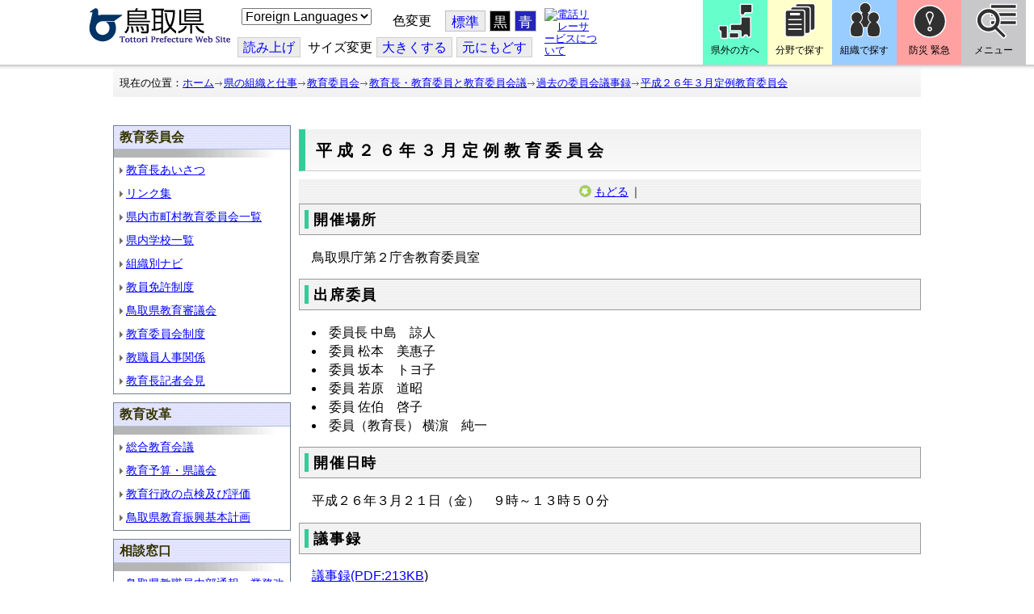

--- FILE ---
content_type: text/html; charset=utf-8
request_url: https://www.pref.tottori.lg.jp/222746.htm
body_size: 56171
content:
<!DOCTYPE html PUBLIC "-//W3C//DTD XHTML 1.1//EN" "http://www.w3.org/TR/xhtml11/DTD/xhtml11.dtd">
<html xmlns="http://www.w3.org/1999/xhtml" xml:lang="ja" lang="ja" >
<head >
  <meta http-equiv="Content-Type" content="text/html; charset=utf-8" />
  <title>平成２６年３月定例教育委員会/とりネット/鳥取県公式サイト</title>
  
  <!--framestyle_dhv-->
  <meta name="generator" content="i-SITE PORTAL Content Management System ID=3030945e57177a9e066bf2af5fdc5d62" />
  <meta name="author" content="鳥取県広報課" />
  <meta name="copyright" content="(C) Tottori Pref." />
  <meta name="description" content="鳥取県公式ウェブサイト とりネット" />
  <meta name="keywords" content="鳥取県,とりネット" />
  <meta name="rawpagename" content="平成２６年３月定例教育委員会" />
  <meta http-equiv="Content-Script-Type" content="text/javascript" />
  <meta http-equiv="Content-Style-Type" content="text/css" />

  <!--HeaderInfo-->
  <meta http-equiv="imagetoolbar" content="no" /><link rel="shortcut icon" type="image/ico" href="/topimage/favicon.ico" />
<link rel="apple-touch-icon" href="/topimage/toripy_n.gif" />
<meta http-equiv="X-UA-Compatible" content="IE=edge"/>
  <!--HeaderInfoA-->
  <meta name="dept" content="21_教育委員会" />
<script src="/scripts/jquery-1.11.1.min.js" type="text/javascript"></script>
<script src="/admin/common.js" type="text/javascript"></script>

  
  <link rel="canonical" href="https://www.pref.tottori.lg.jp/222746.htm" />
  <!--BaseCSS-->
  <meta name="viewport" content="width=920" />
<script type="text/javascript">
//<![CDATA[
var bSmapho;
if(((typeof getCookie == 'function' && getCookie('BrowserViewPort') == '1') || (window.orientation == null &&  screen.width > 420) || $(window).width() > $(window).height()) && !(window.orientation == null && $(window).width() < 400 && window.parent != null && window.parent.$('#smaphoframe').length > 0)){
bSmapho = false;
} else {
$('meta[name="viewport"]').attr('content', 'width=320');
bSmapho = true;}
//]]>
</script>
<link href="/css/portal.css" type="text/css" rel="stylesheet" media="all"  />
<link href="/css/portal_m@d.css" type="text/css" rel="stylesheet" media="all" />

  <!--ModuleCSS-->
  <link href="/css/Browser/ItemLink/module@d.css" type="text/css" rel="stylesheet" media="all" />
<link href="/css/Browser/ItemNon/649972_8@d.css" type="text/css" rel="stylesheet" media="all" />
<link href="/css/Browser/ItemNon/module@d.css" type="text/css" rel="stylesheet" media="all" />
<link href="/css/Browser/ItemNon/654688_8@d.css" type="text/css" rel="stylesheet" media="all" />
<link href="/css/Browser_C/ModuleSet_ModuleSet_div/module@d.css" type="text/css" rel="stylesheet" media="all" />
<link href="/css/Browser/Item/module@d.css" type="text/css" rel="stylesheet" media="all" />
<link href="/css/Browser/Item/649974_8@d.css" type="text/css" rel="stylesheet" media="all" />
<link href="/css/Browser_C/ModuleSet_BlockMenu/module@d.css" type="text/css" rel="stylesheet" media="all" />
<link href="/css/Browser_C/ModuleSet_BlockMenu/654616_8@d.css" type="text/css" rel="stylesheet" media="all" />
<link href="/css/Browser_C/LinkList_Basic/module@d.css" type="text/css" rel="stylesheet" media="all" />
<link href="/css/Browser/ItemNon/649983_8@d.css" type="text/css" rel="stylesheet" media="all" />
<link href="/css/Browser/Item/654666_8@d.css" type="text/css" rel="stylesheet" media="all" />
<link href="/css/Browser_C/Item_sub/module@d.css" type="text/css" rel="stylesheet" media="all" />
<link href="/css/Browser_C/Item_footer_default1/module@d.css" type="text/css" rel="stylesheet" media="all" />
<link href="/css/Browser_C/LTitle_torinet_h1title_gr/module@d.css" type="text/css" rel="stylesheet" media="all" />
<link href="/css/Browser_C/LMenuV_torinet_syozoku/module@d.css" type="text/css" rel="stylesheet" media="all" />
<link href="/css/Browser_C/LMenuV_torinet_syozoku/130543_8@d.css" type="text/css" rel="stylesheet" media="all" />
<link href="/css/Browser_C/LMenu_torinet_default3c/module@d.css" type="text/css" rel="stylesheet" media="all" />
<link href="/css/Browser_C/ItemList_torinet_h2green/module@d.css" type="text/css" rel="stylesheet" media="all" />
<link href="/css/Browser/ItemNon/464853_8@d.css" type="text/css" rel="stylesheet" media="all" />
<link href="/css/Browser/ModuleSet/module@d.css" type="text/css" rel="stylesheet" media="all" />
<link href="/css/Browser/ModuleSet/20376_8@d.css" type="text/css" rel="stylesheet" media="all" />
<link href="/css/Browser/ItemNon/658644_8@d.css" type="text/css" rel="stylesheet" media="all" />
<link href="/css/Browser_C/BreadCrumbs_pref01/module@d.css" type="text/css" rel="stylesheet" media="all" />
<link href="/css/Admin/A_PageCSS/665238_8@d.css" type="text/css" rel="stylesheet" media="all" />

<script type="text/javascript">
//<![CDATA[
if (typeof i_site === "undefined") { var i_site = {}; }
  i_site.loaded = false;
  i_site.b_isite_reload = false;
  $(function () {

    i_site.loaded = true;
    document.body.style.cursor = 'default';
  });


//]]>
</script>

  <!--HeaderInfo2-->
  <!--CSSやヘッダ情報をタグつきで入れます。外部CSSの下に入ります-->
  <!--HeaderInfoA2-->
  <script type="text/javascript" charset="utf-8" src="/js/page_control.js"></script>
<link rel="stylesheet" href="/js/normal.css" type="text/css" media="screen" title="normal" />
<link rel="alternate stylesheet" href="/js/black.css" type="text/css" media="screen" title="black" />
<link rel="alternate stylesheet" href="/js/blue.css" type="text/css" media="screen" title="blue" />
  <!--BorderCSS-->
  <style type="text/css">
#IEErrorMessage{display:none;}

</style>

  <!--CommonJavaScript-->
  
  <!--HeaderJavaScrip-->
  <script type="text/javascript">
<!-- 
// -->
</script>
<script type="text/javascript" src="/js/search.js"></script>
<script type="text/javascript" src="/js/translate.js"></script>

<script type="text/javascript">
// <![CDATA[
function googleSearchInline()
{
var qs = $("#SearchDataText").val();
qs = encodeURI(qs);
location.href = "/241581.htm?qs="+qs;
}
//]]>
</script><script src="//cdn1.readspeaker.com/script/7312/webReader/webReader.js?pids=wr&amp;forceAdapter=ioshtml5&amp;disable=translation,lookup" type="text/javascript"></script>
</head>
<body >
  <form method="post" action="/222746.htm" id="Form1" enctype="multipart/form-data" onsubmit="while(!i_site.loaded){ if(!confirm(&#39;送信準備が完了していません。再送信しますか？&#39;))return false;}return true;">
<div class="aspNetHidden">
<input type="hidden" name="__VIEWSTATE" id="__VIEWSTATE" value="hFzUUNuuTf0iGUnan7A7SJB97HZ4IeD6PDtSs0eyyVVVhJ8uvPzv5YeykE+ERLs5XaIhFQxmkLAl9LGGC91VbDaW2Gq8oqOUdfMbn4RDr5ozoH+HrYhT+huM5km3oAhi/0f0mnJuat2PrnZLddh9hdczNs/RBklwLFT8teUgNQg5RfucLvVK3sUILg30mkAVgwuNY+FSlS0TzKZGSrf8awmkBovyfqnGJz0AnjazJs3LABD2dIgAwzhXrVG6I6BU28beBmUhQJpgjotaGpip180oOTw=" />
</div>

    <noscript id="NoScriptMessage">
      <div class="Error">
        <img src="/css/cm/js_alert.gif" alt="当サイトではJavaScriptを使用しているコンテンツがありますので、ブラウザ設定でJavaScriptを有効にしてご利用ください。 Please Enable JavaScript in your Web Browser to Continue." /></div>
    </noscript>
    <div id="NoCookie" style="display:none" class='Error'></div>
    <script type="text/javascript">
    //<![CDATA[
    $(function () {
        if (!doCookieCheck()) {
          document.getElementById('NoCookie').innerHTML = '当サイトではクッキーを使用しているコンテンツがありますので、ブラウザ設定でクッキーを有効にしてご利用ください。 Please Enable Cookies in your Web Browser to Continue.';
          document.getElementById('NoCookie').style.display = '';
        }
    });

    //]]>
    </script>
    
    
    <!--System Menu start-->
    
    <!--System Menu end-->
    <div id="pagetop" class="BodyDef" style="margin-left:0;margin-right:auto;">
      <input name="roleMenuID" type="hidden" id="roleMenuID" value="222746" />
      <input name="parentMenuID" type="hidden" id="parentMenuID" value="64030" />
      <div id="BaseTable">
        
        <!--HeaderPane start-->
        <div id="HeaderPane">
        <div class="print_none">
<!--ItemLink start-->

<a id="moduleid652499"></a>





<a id="itemid1358763"></a>


<div id="Header">
<div class="skiplink">
<a href="#lastmenu">本文にジャンプします。</a>
</div>
	<div class="contents_b">
		<a class="logo" href="/"><img src="/topimage/tob-b2.gif" alt="鳥取県・とりネット" width="175" height="43" /></a>
	<div class="sub_block smartoff">

    <label for="Select_lang" style="position: absolute; width: 1px; height: 1px; margin: -1px; padding: 0; overflow: hidden; clip: rect(0, 0, 0, 0); border: 0;">このページを翻訳する</label>
    <select id="Select_lang" onchange="location.href = 'https://tottori-pref.j-server.com/LUCTOTTORP/ns/tl_ex.cgi?SURL=https://tottori-pref.j-server.com/LUCTOTTORP/ns/warning_mess4.cgi%3furl=' + location.href + '%26target=_top&amp;SLANG=ja&amp;TLANG=' +  this.value + '&amp;XMODE=0'">
      <option value="ja">Foreign Languages</option>
      <option value="en">English</option>
      <option value="zh">簡体中文</option>
      <option value="zhb">繁体中文</option>
      <option value="ko">한국어</option>
      <option value="ru">русский</option>
      <option value="vi">Tiếng Việt</option>
    </select>
			<dl id="background_control">
			<dt>色変更</dt><dd id="normalb"><a onclick="setActiveStyleSheet('normal'); return false;" href="javascript:void(0);" title="標準の背景色にする">標準</a></dd>
			<dd id="blackb"><a onclick="setActiveStyleSheet('black'); return false;" href="javascript:void(0);" title="背景色を黒にする">黒</a></dd>
			<dd id="blueb"><a onclick="setActiveStyleSheet('blue'); return false;" href="javascript:void(0);" title="背景色を青にする">青</a></dd>
			</dl>
<br />
		<div id="tool_block">
			<a rel="nofollow" accesskey="L" href="//app-eas.readspeaker.com/cgi-bin/rsent?customerid=7312&amp;lang=ja_jp&amp;readid=ContentPane&amp;url=" onclick="readpage(this.href, 'xp1'); return false;" title="音声読上">読み上げ</a>
			<span><span class="smartoff">サイズ変更</span></span><a href="javascript:void(0);" onclick="FontResize(1); return false;" title="文字サイズを大きくする">大<span class="smartoff">きくする</span></a><a href="javascript:void(0);" onclick="FontResize(0); return false;" title="文字サイズを元にもどす">元<span class="smartoff">にもどす</span></a>
		</div>
		<a href="/322081.htm" class="sign_language nocontent"><img title="電話リレーサービスについて" alt="電話リレーサービスについて" src="/secure/1352427/hand_icon.png" /></a>
	</div>
	</div>
</div>
<div class="EndClear"></div>


	<!-- ヘッダーモジュール終了 -->
<script type="text/javascript">
// <![CDATA[
function googleSearchInline()
{
var qs = $("#SearchDataText").val();
qs = encodeURI(qs);
location.href = "/241581.htm?qs="+qs;
}
//]]>
</script>


<script type="text/javascript">
//<![CDATA[


$(window).load(function () {


	var HeO =  $('#Header').offset().top;
	var HeH =  $('#Header').height();

//	alert('上領域高さ：' + HePa);

	var cloneElem = $('#glnv').clone();
	var cloneElem2 = $('.BreadCrumbs_Standard').clone();
	$('#HeaderPane').prepend('<div id="over_view"></div>');

	$(window).scroll(function() {
    
		if ($(this).scrollTop() > HeO + HeH ) {

			$('#over_view').append(cloneElem).fadeIn('slow');
			$('#over_view').append(cloneElem2).fadeIn('slow');

		} else {

			$('#over_view').empty().fadeOut('fast');

		}

	});

});

//]]>
</script>

<!-- Torinet Search end-->
<!--ItemLink end-->
</div>
<!--ItemNon start-->

<a id="moduleid654688"></a>





<a id="itemid1364478"></a>

<div style="height: 85px;" class="head_space"></div>
<!--ItemNon end-->

<!--Item start-->

<a id="moduleid654615"></a>





<a id="itemid1352429_654615"></a>



<ul class="new_menu">
    <li><a class="btn1" href="/251823.htm">県外の方へ</a></li>
    <li><a class="btn2" href="/1313.htm">分野で探す</a></li>
    <li><a class="btn3" href="/soshiki/">組織で探す</a></li>
</ul>


<!--Item end-->

<!--BrowserModuleSet_Div start-->
<a id="moduleid654616"></a>






<div class="MSet_BlockMenu MSet_BM_654616">
<ul class="togge_select">
  <li><a href="#pagetop" id="toggle1_btn" class="btn1">防災 緊急</a></li>
  <li><a href="#pagetop"  id="toggle2_btn" class="btn2">メニュー</a></li>
</ul>
  <!--ContentPane start-->
  <div id="H21_654616_ContentPane" class="ContentPane">
<!--LinkList_Standard start-->

<a id="moduleid654617"></a>






<div class="LinkList_Standard Llist_654617">
	<div class="outside_h"></div>
	<div class="outside_b">
		<h2 id="H21_654616_C1_654617_H_MTitleCtl" class="Fix_header2">
			<a id="H21_654616_C1_654617_H_ModuleCaptionLink" class="MTitleLink">緊急情報</a>
			
		</h2>
	</div>
	<div class="outside_f"></div>
	<div class="inside_b">
		<div class="op_control">
			
			
		</div>
		
		<div class="page_control">
			
			
		</div>
	</div>
	<div class="inside_f"></div>
</div>
<div class="EndClear"></div>
<!--LinkList_Standard start-->

<a id="moduleid654618"></a>






<div class="LinkList_Standard Llist_654618">
	<div class="outside_h"></div>
	<div class="outside_b">
		<h2 id="H21_654616_C3_654618_H_MTitleCtl" class="Fix_header2">
			<a id="H21_654616_C3_654618_H_ModuleCaptionLink" class="MTitleLink">注目情報</a>
			
		</h2>
	</div>
	<div class="outside_f"></div>
	<div class="inside_b">
		<div class="op_control">
			
			
		</div>
		
				<ul class="list_type">
			
				<li>
					<a id="itemid1407852_654618"></a>
					
					<a id="H21_654616_C3_654618_H_BlogList_ctl01_TitleLink" class="titleLink" href="/yuki/">雪に関する注意情報</a>
					
				</li>
			
				<li>
					<a id="itemid1212751_654618"></a>
					
					<a id="H21_654616_C3_654618_H_BlogList_ctl02_TitleLink" class="titleLink" href="/rain/">風水害に関する注意情報</a>
					
				</li>
			
				<li>
					<a id="itemid1385975_654618"></a>
					
					<a id="H21_654616_C3_654618_H_BlogList_ctl03_TitleLink" class="titleLink" href="/item/1072721.htm">強風時の屋外での火の使用は絶対に止めましょう</a>
					
				</li>
			
				<li>
					<a id="itemid1359023_654618"></a>
					
					<a id="H21_654616_C3_654618_H_BlogList_ctl04_TitleLink" class="titleLink" href="/311189.htm">風水害にかかる気象情報・避難情報</a>
					
				</li>
			
				<li>
					<a id="itemid1368768_654618"></a>
					
					<a id="H21_654616_C3_654618_H_BlogList_ctl05_TitleLink" class="titleLink" href="/item/1368766.htm#itemid1368766">令和６年９月２０日からの大雨　石川県復興支援特設ページ</a>
					
				</li>
			
				<li>
					<a id="itemid1345422_654618"></a>
					
					<a id="H21_654616_C3_654618_H_BlogList_ctl06_TitleLink" class="titleLink" href="/315512.htm">令和６年能登半島地震被災地支援特設ページ</a>
					
				</li>
			
				<li>
					<a id="itemid1261494_654618"></a>
					
					<a id="H21_654616_C3_654618_H_BlogList_ctl07_TitleLink" class="titleLink" href="/214316.htm">北朝鮮によるミサイル発射に関する情報</a>
					
				</li>
			
				<li>
					<a id="itemid1300240_654618"></a>
					
					<a id="H21_654616_C3_654618_H_BlogList_ctl08_TitleLink" class="titleLink" href="/avian_influenza/">高病原性鳥インフルエンザへの対応</a>
					
				</li>
			
				<li>
					<a id="itemid1339040_654618"></a>
					
					<a id="H21_654616_C3_654618_H_BlogList_ctl09_TitleLink" class="titleLink" href="/314487.htm">漂着したアザラシやオットセイなど海獣類にご注意ください。</a>
					
				</li>
			
				<li>
					<a id="itemid1331730_654618"></a>
					
					<a id="H21_654616_C3_654618_H_BlogList_ctl10_TitleLink" class="titleLink" href="/item/1331723.htm#itemid1331723">災害に便乗した悪質商法に十分注意を！</a>
					
				</li>
			
				<li>
					<a id="itemid1314057_654618"></a>
					
					<a id="H21_654616_C3_654618_H_BlogList_ctl11_TitleLink" class="titleLink" href="/279746.htm">豚熱に関する情報</a>
					
				</li>
			
				<li>
					<a id="itemid1226730_654618"></a>
					
					<a id="H21_654616_C3_654618_H_BlogList_ctl12_TitleLink" class="titleLink" href="/corona-virus/">新型コロナウイルス感染症特設サイト</a>
					
				</li>
			
				<li>
					<a id="itemid1299388_654618"></a>
					
					<a id="H21_654616_C3_654618_H_BlogList_ctl13_TitleLink" class="titleLink" href="/307344.htm">在宅療養されている方等の避難（ご連絡ください）</a>
					
				</li>
			
				<li>
					<a id="itemid1276173_654618"></a>
					
					<a id="H21_654616_C3_654618_H_BlogList_ctl14_TitleLink" class="titleLink" href="/303032.htm">ウクライナ情勢に関する情報</a>
					
				</li>
			
				<li>
					<a id="itemid1264191_654618"></a>
					
					<a id="H21_654616_C3_654618_H_BlogList_ctl15_TitleLink" class="titleLink" href="/1021/">鳥取県中部地震５年特設サイト</a>
					
				</li>
			
				</ul>
			
		<div class="page_control">
			
			
		</div>
	</div>
	<div class="inside_f"></div>
</div>
<div class="EndClear"></div>
<!--ItemNon start-->

<a id="moduleid654619"></a>





<a id="itemid1352432_654619"></a>

<div>
<h2>防災・危機管理情報</h2>
<div class="inside_b">
<ul>
    <li>
    <div><a class="titleLink" href="/kikikanrihp/">鳥取県の危機管理</a>(危機管理ホームページ)</div>
    <div>危機管理対策／ 日頃の備え／ 災害情報／ 役立つ情報..</div>
    </li>
    <li>
    <div></div>
    </li>
    <li>
    <div><a class="titleLink" href="http://tottori.bosai.info/">鳥取県防災情報</a></div>
    <div>雨量情報／ 土砂災害警戒情報／ 河川情報／ 気象情報..</div>
    </li>
    <li>
    <div></div>
    </li>
    <li>
    <div><a class="titleLink" href="/dial/">災害情報ダイヤル(災害情報等の問合せ)</a></div>
    <div><span>電話：0857-26-8100</span></div>
    </li>
    <li>
    <div></div>
    </li>
</ul>
</div>
</div>
<!--ItemNon end-->

<!--ItemNon start-->

<a id="moduleid654620"></a>





<a id="itemid1352433_654620"></a>

<div>
<h2>救急情報</h2>
<div class="inside_b">
<ul class="items">
<li class="RssRecord">
<h3><a href="/279398.htm">とっとり<strong>おとな</strong>救急ダイヤル(#7119)</a></h3>
<div class="Summary"></div></li>
<li class="RssRecord">
<h3><a href="/97931.htm">とっとり<strong>子ども</strong>救急ダイヤル(#8000)</a></h3>
<div class="Summary"></div></li>
<li class="RssRecord">
<h3><a href="https://www.fdma.go.jp/mission/enrichment/appropriate/appropriate003.html">全国版救急受診アプリ「Q助」(外部リンク)</a></h3>
<div class="Summary"></div></li>
<li class="RssRecord">
<h3><a href="https://medinfo.pref.tottori.lg.jp/">とっとり医療情報ネット</a></h3>
<div class="Summary"></div></li>
<li class="RssRecord">
<h3><a href="http://www2.wagmap.jp/pref-tottori/top/select.asp?dtp=4">とっとりWebマップ「医療機関情報」</a></h3>
<div class="Summary"></div></li>
<li class="RssRecord">
<h3><a href="https://www.qqzaidanmap.jp/map/my_map?latitude=35.503889&amp;longitude=134.237722&amp;zoom=16">全国AEDマップ[ウェブ版]&emsp;(日本救急医療財団へのリンク)</a></h3>
<h3><a href="http://qqzaidan.jp/qqmap_app_201912/">全国AEDマップ[iPhone版、Android版]&emsp;(日本救急医療財団へのリンク)</a></h3>
<div class="Summary"></div></li>
<li class="RssRecord">
<h3><a href="/47680.htm">AEDの設置場所</a></h3>
<div class="Summary"></div></li>
</ul>
</div></div>
<!--ItemNon end-->
</div>
  <!--ContentPane end-->
  <!--RightPane start-->
  <div id="H21_654616_RightPane" class="RightPane">
<!--ItemNon start-->

<a id="moduleid654621"></a>





<a id="itemid1352435_654621"></a>

<div class="search_box">
<h2 class="site_search_title">サイト内検索</h2>
<div class="inside_b">
<label for="SearchDataText2" style="position: absolute; width: 1px; height: 1px; margin: -1px; padding: 0; overflow: hidden; clip: rect(0, 0, 0, 0); border: 0;">検索キーワード</label>
<input id="SearchDataText2"  class="TextBox" title="検索キーワードを入力してください" onkeypress="javascript:if(event.keyCode==13){googleSearchInline2(); return false;}" maxlength="255" size="25" name="qs" /><input title="サイト内検索を実行します" class="SubmitBtn" type="submit" value="検索" onclick="javascript:googleSearchInline2();return false " />
<input value="008967404373370353740:qikwxzeyzqs" type="hidden" name="cx" />
<input value="utf-8" type="hidden" name="ie" />
<input value="utf-8" type="hidden" name="oe" />
<div><a class="search_guide" href="https://www.pref.tottori.lg.jp/277998.htm">検索の方法・テクニック</a></div>
</div>
</div>

<script type="text/javascript">
// <![CDATA[
function googleSearchInline2()
{
var qs = $("#SearchDataText2").val();
qs = encodeURI(qs);
location.href = "/314915.htm?qs="+qs;
}
//]]>
</script>
<!--ItemNon end-->

<!--ItemNon start-->

<a id="moduleid654622"></a>





<a id="itemid1352437_654622"></a>

<!-- メインナビ開始 -->
<div class="main_glnv">
<h2 style="padding-left: 10px;">メニューから探す</h2>
	<div id="main_navi">
		<ul>
			<li>
				<a href="/1411.htm" class="main_navi_text_1">県の紹介</a>
			</li>
			<li>
				<a href="/251823.htm" class="main_navi_text_2">県外の方へ</a>
			</li>
			<li>
				<a href="/1313.htm" class="main_navi_text_3">分野で探す</a>
			</li>
			<li>
				<a href="/soshiki/" class="main_navi_text_4">組織で探す</a>
			</li>
			<li>
				<a href="/1305.htm" class="main_navi_text_5">ネットで手続</a>
			</li>

		</ul>
	</div>
</div>
<!-- メインナビ終了 -->

<!--ItemNon end-->
</div>
  <!--RightPane end-->
</div>
<div style="clear:both;"></div>

<script type="text/javascript">
//<![CDATA[

$(document).ready(function(){

//切替ボタン用

	$("#toggle1_btn").click(function(){

		if ($("#toggle1_btn").hasClass("toggle1_btn_c")) {

		  $("#Middle").removeClass("toggle_off");
		  $(".MSet_BM_654616 .ContentPane").removeClass("toggle_on");
		  $("#toggle1_btn").removeClass("toggle1_btn_c");
		  $(".toggle_sblock").removeClass("toggle_off");

		} else {

		  $("#Middle").addClass("toggle_off");
		  $(".MSet_BM_654616 .ContentPane").addClass("toggle_on");
		  $("#toggle1_btn").addClass("toggle1_btn_c");
		  $(".MSet_BM_654616 .RightPane").removeClass("toggle_on");
		  $("#toggle2_btn").removeClass("toggle2_btn_c");
		  $(".toggle_sblock").addClass("toggle_off");

		}

		return false;
	});

	$("#toggle2_btn").click(function(){

		if ($("#toggle2_btn").hasClass("toggle2_btn_c")) {

		  $("#Middle").removeClass("toggle_off");
		  $(".MSet_BM_654616 .RightPane").removeClass("toggle_on");
		  $("#toggle2_btn").removeClass("toggle2_btn_c");

		} else {

		  $("#Middle").addClass("toggle_off");
		  $(".MSet_BM_654616 .RightPane").addClass("toggle_on");
		  $("#toggle2_btn").addClass("toggle2_btn_c");
		  $(".MSet_BM_654616 .ContentPane").removeClass("toggle_on");
		  $("#toggle1_btn").removeClass("toggle1_btn_c");

		}

		return false;
	});

});

//]]>
</script>




<!--BrowserModuleSet_Div end-->
<!--Item start-->

<a id="moduleid654666"></a>





<a id="itemid1364386"></a>





<!--Item end-->

<!--ItemNon start-->

<a id="moduleid658644"></a>





<a id="itemid1375648"></a>

<div class="pane_toggle" id="pane_toggle">
<a href="#" class="btn" onclick="$('#LeftPane').slideToggle('fast');$('#RightPane').slideToggle('fast');$('#ContentPane').slideToggle(1);$('#pane_toggle1').hide();$('#pane_toggle2').show();return false;">&equiv; サブメニュー表示切替</a>
</div>

<!--ItemNon end-->

<!--BreadCrumbs_Pref01 start -->

<a id="moduleid656172"></a>





<div style="margin-left:0;margin-right:auto;" class="BrowserBreadCrumbs_Pref01_ov">
  <div class="BrowserBreadCrumbs_Pref01" style="width:100%;background-color:#ffffff;">
    &nbsp;&nbsp;現在の位置：<a id="H41_656172_BreadList_ctl00_BreadLink" href="/./">ホーム</a><img src="/css/Browser_C/BreadCrumbs_pref01/r-arrow.gif" alt="" width="12" height="6" style="vertical-align: middle !important;" /><a id="H41_656172_BreadList_ctl02_BreadLink" href="/soshiki/">県の組織と仕事</a><img src="/css/Browser_C/BreadCrumbs_pref01/r-arrow.gif" alt="" width="12" height="6" style="vertical-align: middle !important;" /><a id="H41_656172_BreadList_ctl04_BreadLink" href="/kyouiku/">教育委員会</a><img src="/css/Browser_C/BreadCrumbs_pref01/r-arrow.gif" alt="" width="12" height="6" style="vertical-align: middle !important;" /><a id="H41_656172_BreadList_ctl06_BreadLink" href="/64023.htm">教育長・教育委員と教育委員会議</a><img src="/css/Browser_C/BreadCrumbs_pref01/r-arrow.gif" alt="" width="12" height="6" style="vertical-align: middle !important;" /><a id="H41_656172_BreadList_ctl08_BreadLink" href="/64030.htm">過去の委員会議事録</a><img src="/css/Browser_C/BreadCrumbs_pref01/r-arrow.gif" alt="" width="12" height="6" style="vertical-align: middle !important;" /><a id="H41_656172_BreadList_ctl10_BreadLink" href="/222746.htm">平成２６年３月定例教育委員会</a>
  </div>
</div><div class="EndClear"></div>
<!--BreadCrumbs_Pref01 end-->
<!--ItemNon start-->

<a id="moduleid481833"></a>





<a id="itemid908460"></a>

<div id="lastmenu">
</div>

<div id="xp1" class="rs_preserve rs_skip rs_splitbutton rs_addtools rs_exp"></div>
<br class="rs_skip" style="clear:both;padding:0;margin:0;height:0;width:100%;" />
<!--ItemNon end-->
</div>
        <!--HeaderPane end-->
        <div id="Middle">
          <!--LeftPane start-->
          <div id="LeftPane">
          
<!--BrowserLMenuV start-->

<a id="moduleid130543"></a>





<!-- ローカルメニュー縦型 所属向き 全体 プロパティ-->

<div class="BrowserLMenuV_torinet_syozoku" style="margin-left:auto;margin-right:auto; width:100%">
<!-- モジュールタイトル プロパティ背景 -->
<div class="waku" style="background-color:#FFFFFF; border: 1px solid #708090;">
 <!-- h2 モジュールタイトル -->
    <h2 class="HeaderTxt">
      
      教育委員会
    </h2>
      
        <div class="CapImg">
        </div>
 <!-- メニューリスト -->
        <ul class="Mlist"><li style="display: none !important;"></li>
		
            <li>
              <a id="L3_130543_MenuList_ctl00_LMenuLink" href="/64211.htm">教育長あいさつ</a>
	        </li>
          
            <li>
              <a id="L3_130543_MenuList_ctl01_LMenuLink" href="/64019.htm">リンク集</a>
	        </li>
          
            <li>
              <a id="L3_130543_MenuList_ctl02_LMenuLink" href="/70409.htm">県内市町村教育委員会一覧</a>
	        </li>
          
            <li>
              <a id="L3_130543_MenuList_ctl03_LMenuLink" href="/64020.htm">県内学校一覧</a>
	        </li>
          
            <li>
              <a id="L3_130543_MenuList_ctl04_LMenuLink" href="/64174.htm">組織別ナビ</a>
	        </li>
          
            <li>
              <a id="L3_130543_MenuList_ctl05_LMenuLink" href="/30716.htm">教員免許制度</a>
	        </li>
          
            <li>
              <a id="L3_130543_MenuList_ctl06_LMenuLink" href="/64021.htm">鳥取県教育審議会</a>
	        </li>
          
            <li>
              <a id="L3_130543_MenuList_ctl07_LMenuLink" href="/64016.htm">教育委員会制度</a>
	        </li>
          
            <li>
              <a id="L3_130543_MenuList_ctl08_LMenuLink" href="/76409.htm">教職員人事関係</a>
	        </li>
          
            <li>
              <a id="L3_130543_MenuList_ctl09_LMenuLink" href="/278275.htm">教育長記者会見</a>
	        </li>
          
        </ul>
</div>
</div>
<!--BrowserLMenuV end-->
<!--BrowserLMenuV start-->

<a id="moduleid130544"></a>





<!-- ローカルメニュー縦型 所属向き 全体 プロパティ-->

<div class="BrowserLMenuV_torinet_syozoku" style="margin-left:auto;margin-right:auto; width:100%">
<!-- モジュールタイトル プロパティ背景 -->
<div class="waku" style="background-color:#FFFFFF; border: 1px solid #708090;">
 <!-- h2 モジュールタイトル -->
    <h2 class="HeaderTxt">
      
      教育改革
    </h2>
      
        <div class="CapImg">
        </div>
 <!-- メニューリスト -->
        <ul class="Mlist"><li style="display: none !important;"></li>
		
            <li>
              <a id="L7_130544_MenuList_ctl00_LMenuLink" title="外部サイトへのリンク" href="https://www.pref.tottori.lg.jp/248512.htm">総合教育会議</a>
	        </li>
          
            <li>
              <a id="L7_130544_MenuList_ctl01_LMenuLink" href="/64215.htm">教育予算・県議会</a>
	        </li>
          
            <li>
              <a id="L7_130544_MenuList_ctl02_LMenuLink" href="/92957.htm">教育行政の点検及び評価</a>
	        </li>
          
            <li>
              <a id="L7_130544_MenuList_ctl03_LMenuLink" href="/shinkoukihonkeikaku/">鳥取県教育振興基本計画</a>
	        </li>
          
        </ul>
</div>
</div>
<!--BrowserLMenuV end-->
<!--BrowserLMenuV start-->

<a id="moduleid130983"></a>





<!-- ローカルメニュー縦型 所属向き 全体 プロパティ-->

<div class="BrowserLMenuV_torinet_syozoku" style="margin-left:auto;margin-right:auto; width:100%">
<!-- モジュールタイトル プロパティ背景 -->
<div class="waku" style="background-color:white; border: 1px solid #708090;">
 <!-- h2 モジュールタイトル -->
    <h2 class="HeaderTxt">
      
      相談窓口
    </h2>
      
        <div class="CapImg">
        </div>
 <!-- メニューリスト -->
        <ul class="Mlist"><li style="display: none !important;"></li>
		
            <li>
              <a id="L9_130983_MenuList_ctl00_LMenuLink" href="/64223.htm">鳥取県教職員内部通報・業務改善窓口</a>
	        </li>
          
            <li>
              <a id="L9_130983_MenuList_ctl01_LMenuLink" href="/10381.htm">教育相談</a>
	        </li>
          
            <li>
              <a id="L9_130983_MenuList_ctl02_LMenuLink" href="/71877.htm">いじめ問題等の相談窓口</a>
	        </li>
          
        </ul>
</div>
</div>
<!--BrowserLMenuV end-->
<!--BrowserLMenuV start-->

<a id="moduleid130984"></a>





<!-- ローカルメニュー縦型 所属向き 全体 プロパティ-->

<div class="BrowserLMenuV_torinet_syozoku" style="margin-left:auto;margin-right:auto; width:100%">
<!-- モジュールタイトル プロパティ背景 -->
<div class="waku" style="background-color:white; border: 1px solid #708090;">
 <!-- h2 モジュールタイトル -->
    <h2 class="HeaderTxt">
      
      各種試験情報
    </h2>
      
        <div class="CapImg">
        </div>
 <!-- メニューリスト -->
        <ul class="Mlist"><li style="display: none !important;"></li>
		
            <li>
              <a id="L13_130984_MenuList_ctl00_LMenuLink" href="/95168.htm">教員採用試験</a>
	        </li>
          
            <li>
              <a id="L13_130984_MenuList_ctl01_LMenuLink" href="/267472.htm">臨時的任用教職員等の募集</a>
	        </li>
          
            <li>
              <a id="L13_130984_MenuList_ctl02_LMenuLink" href="/76408.htm">その他の職員（事務・現業・相談員・実習助手等）の募集</a>
	        </li>
          
            <li>
              <a id="L13_130984_MenuList_ctl03_LMenuLink" href="/266512.htm">任期付職員の募集</a>
	        </li>
          
        </ul>
</div>
</div>
<!--BrowserLMenuV end--></div>
          <!--LeftPane end-->
          <!--ContentPane start-->
          <div id="ContentPane">
          
<!--BrowserLTitle_torinet_h1title start-->

<a id="moduleid626642"></a>





<!-- ローカルメニュータイトルCSSタイプ全体 プロパティ-->

<div style="margin-left:auto;margin-right:0px; width:100%" class="MenuTitle_bg">
<div class="BrowserLTitletorinet_h1title">
       <h1 class="MenuTitle">
          平成２６年３月定例教育委員会
       </h1>
</div>
</div>
<!--BrowserLTitletorinet_h1title end-->
<!--BrowserLMenu_torinet_default3 start-->

<a id="moduleid486523"></a>






<div class="BrowserLMenu_torinet_default3"  style="width: 100%; margin-left:0;margin-right:auto;">
  <!-- モジュール プロパティ -->
 <div class="waku" style="background-color:white; border: 1px solid #eeeeee;text-align:center;">
    
      <!-- もどるアイコン -->
      <a href="javascript:history.back()" id="C39_486523_ParentBack" class="modoru">もどる</a>｜
    
    
  </div>
</div>
<!--BrowserLMenu_torinet_default3 end-->
<!--BrowserItemList_torinet_h2green start-->
<a id="moduleid464873"></a>





<!-- 文書リスト全体 -->

<div class="BrowserItemList_torinet_h2green" style="WIDTH: 100%;margin-left:0px;margin-right:auto;">
<div style="text-align:left;">
  <div class="Append">
  <!-- 追加ボタン -->
    
  </div>
    
        <a id="itemid905021"></a>
        <div class="h2frame">
        <h2 class="Title">
        <!-- 文書タイトル -->
          
          <span id="C1_464873_BlogList_ctl00_TitleLabel">開催場所</span>
          
        </h2></div>
        <div id="C1_464873_BlogList_ctl00_DivContent" class="Contents">
        <!-- 本文 -->
          
          鳥取県庁第２庁舎教育委員室 

          
        </div><div class="EndClear"></div>
      
        <div class="ParentBack">
        <!-- 戻るボタン -->
          
        </div>
      
        <a id="itemid905022"></a>
        <div class="h2frame">
        <h2 class="Title">
        <!-- 文書タイトル -->
          
          <span id="C1_464873_BlogList_ctl02_TitleLabel">出席委員</span>
          
        </h2></div>
        <div id="C1_464873_BlogList_ctl02_DivContent" class="Contents">
        <!-- 本文 -->
          
          <li>委員長 中島　諒人 </li>
<li>委員 松本　美惠子 </li>
<li>委員 坂本　トヨ子 </li>
<li>委員 若原　道昭 </li>
<li>委員 佐伯　啓子 </li>
<li>委員（教育長） 横濵　純一 </li>

          
        </div><div class="EndClear"></div>
      
        <div class="ParentBack">
        <!-- 戻るボタン -->
          
        </div>
      
        <a id="itemid875572"></a>
        <div class="h2frame">
        <h2 class="Title">
        <!-- 文書タイトル -->
          
          <span id="C1_464873_BlogList_ctl04_TitleLabel">開催日時</span>
          
        </h2></div>
        <div id="C1_464873_BlogList_ctl04_DivContent" class="Contents">
        <!-- 本文 -->
          
          平成２６年３月２１日（金）　９時～１３時５０分 　 

          
        </div><div class="EndClear"></div>
      
        <div class="ParentBack">
        <!-- 戻るボタン -->
          
        </div>
      
        <a id="itemid875571"></a>
        <div class="h2frame">
        <h2 class="Title">
        <!-- 文書タイトル -->
          
          <span id="C1_464873_BlogList_ctl06_TitleLabel">議事録</span>
          
        </h2></div>
        <div id="C1_464873_BlogList_ctl06_DivContent" class="Contents">
        <!-- 本文 -->
          
          <a href="/secure/875571/H2603teireigijiroku.pdf">議事録(PDF:213KB</a>)<br />
&nbsp;

          
        </div><div class="EndClear"></div>
      
        <div class="ParentBack">
        <!-- 戻るボタン -->
          
        </div>
      
        <a id="itemid875573"></a>
        <div class="h2frame">
        <h2 class="Title">
        <!-- 文書タイトル -->
          
          <span id="C1_464873_BlogList_ctl08_TitleLabel">議案等</span>
          
        </h2></div>
        <div id="C1_464873_BlogList_ctl08_DivContent" class="Contents">
        <!-- 本文 -->
          
          <h3>（１）議案</h3>
<p>【議案第１号】　非公開　<br />
教育長の任命について<br />
<br />
【議案第２号】　非公開　<br />
教育委員会事務部局人事（課長級以上）について<br />
<br />
【議案第３号】　非公開　<span style="color: #0000ff;"><br />
</span>市町村（学校組合）立学校長人事について<br />
<br />
【議案第４号】　非公開　<br />
平成２６年度鳥取県教科用図書選定審議会委員の任命について<br />
<br />
【議案第５号】　非公開　<span style="color: #0000ff;"><br />
</span>県立特別支援学校長人事について<br />
<br />
【議案第６号】　欠番<br />
　<br />
【議案第７号】　非公開　<span style="color: #0000ff;"><br />
</span>県立高等学校長人事について<br />
<br />
【議案第８号】　非公開　<span style="color: #0000ff;"><br />
</span>県立高等学校事務長（課長相当職）人事について<br />
<br />
【議案第９号】　非公開　<span style="color: #0000ff;"><br />
</span>鳥取県文化財保護審議会専門委員の任命について<br />
<br />
【議案第１０号】　非公開　<span style="color: #0000ff;"><br />
</span>鳥取県立博物館協議会委員の任命について<br />
<br />
【議案第１１号】　公開　<a href="/secure/875573/H2603gian11.pdf"><span style="color: #0000ff;">≪資料 PDF≫</span></a><br />
鳥取県教育振興基本計画の改訂について<br />
<br />
【議案第１２号】　公開　<a href="/secure/875573/H2603gian12.pdf"><span style="color: #0000ff;">≪資料 PDF≫</span></a><br />
平成２６年度アクションプランについて<br />
<br />
【議案第１３号】　公開　<a href="/secure/875573/H2603gian13.pdf">≪資料 PDF≫</a><br />
平成２６年４月の組織改正に伴う関係教育委員会規則の整備に関する規則の新設について<br />
<br />
【議案第１４号】　公開　<a href="/secure/875573/H2603gian14.pdf"><span style="color: #0000ff;">≪資料 PDF≫</span></a><br />
鳥取県教育委員会事務処理権限規程の一部改正について<br />
<br />
【議案第１５号】　公開　<a href="/secure/875573/H2603gian15.pdf"><span style="color: #0000ff;">≪資料 PDF≫</span></a><br />
教育委員会事務部局職員の任免発令規程の一部改正について<br />
<br />
【議案第１６号】　公開　<a href="/secure/875573/H2603gian16.pdf"><span style="color: #0000ff;">≪資料 PDF≫</span></a><br />
鳥取県教育職員の免許状の授与等に関する規則の一部改正について<br />
<br />
【議案第１７号】　公開　<a href="/secure/875573/H2603gian17.pdf"><span style="color: #0000ff;">≪資料 PDF≫</span></a><br />
鳥取県いじめの防止等のための基本的な方針の策定について<br />
<br />
【議案第１８号】　公開　<a href="/secure/875573/H2603gian18.pdf"><span style="color: #0000ff;">≪資料 PDF≫</span></a><br />
鳥取県立学校管理規則の一部改正について<br />
<br />
【議案第１９号】　公開　<a href="/secure/875573/H2603gian19.pdf"><span style="color: #0000ff;">≪資料 PDF≫</span></a><br />
鳥取県立高等学校学則の一部改正について<br />
<br />
【議案第２０号】　公開　<a href="/secure/875573/H2603gian20.pdf">≪資料 PDF≫</a><br />
鳥取県高等学校現業職員労働組合との労働協約の一部改訂について<br />
<br />
【議案第２１号】　公開　<a href="/secure/875573/H2603gian21.pdf"><span style="color: #0000ff;">≪資料 PDF≫</span></a><br />
現業職員の給与に関する規則等の一部改正について<br />
<br />
【議案第２２号】　公開　<a href="/secure/875573/H2603gian22.pdf">≪資料 PDF≫</a><br />
鳥取県立大山青年の家の管理運営に関する規則及び鳥取県立船上山少年自然の家の管理運営に関する規則の一部改正について<br />
<br />
【議案第２３号】　欠番<span style="color: #0000ff;"><br />
</span>【議案第２４号】　欠番<span style="color: #0000ff;"><br />
</span><br />
【議案第２５号】　公開　<a href="/secure/875573/H2603gian25.pdf">≪資料 PDF≫</a><br />
鳥取県子どもの読書活動推進ビジョン（第3次計画）の策定について<br />
<br />
【議案第２６号】　公開　<a href="/secure/875573/H2603gian26.pdf"><span style="color: #0000ff;">≪資料 PDF≫</span></a><br />
鳥取県育英奨学資金貸与規則の一部改正について<br />
<br />
【議案第２７号】　公開　<a href="/secure/875573/H2603gian27.pdf"><span style="color: #0000ff;">≪資料 PDF≫</span></a><br />
文化財の県指定について<br />
<br />
【議案第２８号】　公開　<a href="/secure/875573/H2603gian28.pdf"><span style="color: #0000ff;">≪資料 PDF≫</span></a><br />
鳥取県スポーツ推進計画の策定について</p>
<h3>（２）報告事項</h3>
【報告事項ア】　非公開<br />
教育委員会事務部局人事について<br />
<br />
【報告事項イ】　非公開<br />
市町村（学校組合）立学校教職員人事について<br />
<br />
【報告事項ウ】　非公開<br />
県立特別支援学校教職員人事について<br />
<br />
【報告事項エ】　非公開<br />
県立高等学校教職員人事について<br />
<br />
【報告事項オ】　公開　<a href="/secure/875573/H2603houkoku05.pdf"><span style="color: #0000ff;">≪資料 PDF≫</span></a><br />
平成２６年度エキスパート教員の更新・認定について<br />
<br />
【報告事項カ】　公開　<a href="/secure/875573/H2603houkoku06.pdf"><span style="color: #0000ff;">≪資料 PDF≫<br />
</span></a>平成２５年度いじめ・不登校総合対策センターの取組について<br />
<br />
【報告事項キ】　公開　<a href="/secure/875573/H2603houkoku07.pdf"><span style="color: #0000ff;">≪資料 PDF≫<br />
</span></a>平成２６年度県立高等学校教育課程について<br />
<br />
【報告事項ク】　公開　<a href="/secure/875573/H2603houkoku08.pdf">≪資料 PDF≫</a><br />
平成２５年度県立学校第三者評価の結果について<br />
<br />
【報告事項ケ】　公開　<a href="/secure/875573/H2603houkoku09.pdf"><span style="color: #0000ff;">≪資料 PDF≫</span><br />
</a>県指定天然記念物の毀損について<br />
<br />
【報告事項コ】　公開　<a href="/secure/875573/H2603houkoku10.pdf"><span style="color: #0000ff;">≪資料 PDF≫</span><br />
</a>スポーツに関する事務の移管に伴う条例案に対する意見について<br />
<br />
【報告事項サ】　公開　<a href="/secure/875573/H2603houkoku11.pdf"><span style="color: #0000ff;">≪資料 PDF≫</span><br />
</a>平成２５年度子どもたちの生活習慣等に関するアンケート調査の結果について<br />
<br />
【報告事項シ】　公開　<a href="/secure/875573/H2603houkoku12.pdf"><span style="color: #0000ff;">≪資料 PDF≫</span><br />
</a>第１５回鳥取県教育審議会の概要について<br />
<br />
【報告事項ス】　公開　<a href="/secure/875573/h26-3gatuteirei.pdf">≪資料 PDF≫</a><br />
全国大会等で活躍した児童・生徒に対する教育長表彰について<br />
<br />
【報告事項セ】　公開　<a href="/secure/875573/H2603houkoku14.pdf"><span style="color: #0000ff;">≪資料 PDF≫</span><br />
</a>平成２６年度全国学力・学習状況調査の実施について<br />
<br />
【報告事項ソ】　公開　<a href="/secure/875573/H2603houkoku15.pdf"><span style="color: #0000ff;">≪資料 PDF≫</span><br />
</a>平成２６年度県立特別支援学校の入学者募集状況について<br />
<br />
【報告事項タ】　公開　<a href="/secure/875573/H2603houkoku16.pdf"><span style="color: #0000ff;">≪資料 PDF≫</span><br />
</a>第三者評価委員会による鳥取県立学校評価実施要領の改正について<br />
<br />
【報告事項チ】　公開　<a href="/secure/875573/H2603houkoku17.pdf"><span style="color: #0000ff;">≪資料 PDF≫</span><br />
</a>指定技能教育施設の連携科目の指定等について<br />
<br />
【報告事項ツ】　公開　<a href="/secure/875573/H2603houkoku18.pdf"><span style="color: #0000ff;">≪資料 PDF≫</span><br />
</a>平成２５年度第６回鳥取県教育審議会学校等教育分科会の概要について<br />
<br />
【報告事項テ】　公開　<a href="/secure/875573/H2603houkoku19.pdf"><span style="color: #0000ff;">≪資料 PDF≫</span><br />
</a>第66回優良公民館文部科学大臣表彰について<br />
<br />
【報告事項ト】　公開　<a href="/secure/875573/H2603houkoku20.pdf"><span style="color: #0000ff;">≪資料 PDF≫</span><br />
</a>平成２５年度第２回教育審議会生涯学習分科会兼社会教育委員会議の概要について<br />
<br />
【報告事項ナ】　公開　<a href="/secure/875573/H2603houkoku21.pdf"><span style="color: #0000ff;">≪資料 PDF≫</span><br />
</a>「ケータイ・インターネットを考える高校生フォーラム」の実施結果について<br />
<br />
【報告事項ニ】　公開　<a href="/secure/875573/H2603houkoku22.pdf"><span style="color: #0000ff;">≪資料 PDF≫</span><br />
</a>鳥取県立図書館「子ども読書応援ルーム」の開設及び学校教育支援機能の充実について<br />
<br />
【報告事項ヌ】　公開　<a href="/secure/875573/H2603houkoku23.pdf"><span style="color: #0000ff;">≪資料 PDF≫</span><br />
</a>「まんがで読む鳥取県郷土が生んだ文学者たち」の発行等による郷土情報の発信について<br />
<br />
【報告事項ネ】　公開　<a href="/secure/875573/H2603houkoku24.pdf"><span style="color: #0000ff;">≪資料 PDF≫</span><br />
</a>漫画入りチラシ等による鳥取県立図書館サービスの情報発信について<br />
<br />
【報告事項ノ】　公開　<a href="/secure/875573/H2603houkoku25.pdf"><span style="color: #0000ff;">≪資料 PDF≫</span><br />
</a>図書館で夢を実現しました大賞の結果について<br />
<br />
【報告事項ハ】　公開　<a href="/secure/875573/H2603houkoku26.pdf"><span style="color: #0000ff;">≪資料 PDF≫</span><br />
</a>県内文化財建造物の国新規登録について<br />
<br />
【報告事項ヒ】　公開　<a href="/secure/875573/H2603houkoku27.pdf"><span style="color: #0000ff;">≪資料 PDF≫</span><br />
</a>全国海女文化保存・振興会議について<br />
<br />
【報告事項フ】　公開　<a href="/secure/875573/H2603houkoku28.pdf"><span style="color: #0000ff;">≪資料 PDF≫</span><br />
</a>鳥取県文化財保護審議会（平成２５年度第２回）の審議結果について<br />
<br />
【報告事項ヘ】　公開　<a href="/secure/875573/H2603houkoku29.pdf"><span style="color: #0000ff;">≪資料 PDF≫</span><br />
</a>第７回池田家墓所写真コンクールの審査結果等について<br />
<br />
【報告事項ホ】　公開　<a href="/secure/875573/H2603houkoku30.pdf"><span style="color: #0000ff;">≪資料 PDF≫</span><br />
</a>第８回むきばんだ弥生の国邑写真コンクールの審査結果等について<br />
<br />
【報告事項マ】　公開　<a href="/secure/875573/H2603houkoku31.pdf"><span style="color: #0000ff;">≪資料 PDF≫</span><br />
</a>青谷上寺地遺跡イメージキャラクター・４コマまんがコンテストの審査結果等について<br />
<br />
【報告事項ミ】　公開　<a href="/secure/875573/H2603houkoku32.pdf"><span style="color: #0000ff;">≪資料 PDF≫</span><br />
</a>小中学校の校外学習ガイドブック「弥生のふしぎ」の刊行について<br />
<br />
【報告事項ム】　公開　<a href="/secure/875573/H2603houkoku33.pdf"><span style="color: #0000ff;">≪資料 PDF≫</span><br />
</a>山陰海岸学習館の在り方策定検討委員会の検討結果について<br />
<br />
【報告事項メ】　公開　<a href="/secure/875573/H2603houkoku34.pdf"><span style="color: #0000ff;">≪資料 PDF≫</span><br />
</a>企画展「フィレンツェピッティ宮近代美術館コレクション　トスカーナと近代絵画」展の開催について<br />
<br />
【報告事項モ】　公開　<a href="/secure/875573/H2603houkoku35.pdf"><span style="color: #0000ff;">≪資料 PDF≫</span><br />
</a>第１４回鳥取県民スポーツ・レクリエーション祭の実施結果について<br />
<br />
【報告事項ヤ】　公開　<a href="/secure/875573/H2603houkoku36.pdf"><span style="color: #0000ff;">≪資料 PDF≫</span><br />
</a>コンプライアンス・ハンドブックの作成及び配布について<br />
<br />
【協議事項１】　公開　<a href="/secure/875573/H2603kyougi1.pdf"><span style="color: #0000ff;">≪資料 PDF≫</span><br />
</a>平成２６年度教育振興協約の締結について<br />
<br />
<h3><a style="padding-bottom: 5px; padding-top: 5px; padding-left: 5px; margin: 5px;  padding-right: 5px; background-color: #9fc;border: #ccc 1px solid;"><strong>※非公開の議案等につきましては、会議録は公開されません。</strong></a></h3>

          
        </div><div class="EndClear"></div>
      
  <div class="PageControl">
  <!-- ページコントロール -->
    
    &nbsp;&nbsp;
    
  </div></div>
</div><!--BrowserItemList_torinet_h2green end--></div>
          <!--ContentPane end-->
          <!--RightPane start-->
          <div id="RightPane">
          </div>
          <!--RightPane end-->
        </div>
        <div class="EndClear">
        </div>
        <!--FooterPane start-->
        <div id="FooterPane">
        
<!--Item start-->

<a id="moduleid23627"></a>





<a id="itemid24909"></a>




<div class="footersub1"><a href="#pagetop">▲ページ上部に戻る</a></div>
<div class="footersub2"><a href="/9313.htm">個人情報保護</a>&nbsp;|&nbsp;<a href="/9320.htm"><span style="position: absolute; width: 1px; height: 1px; margin: -1px; padding: 0; overflow: hidden; clip: rect(0, 0, 0, 0); border: 0;">とりネットへの</span>リンクについて</a>&nbsp;|&nbsp;<a href="/9314.htm">著作権について</a>&nbsp;|&nbsp;<a href="/9337.htm">アクセシビリティ</a></div>

<!--Item end--><div class="print_none">
<!--Item start-->

<a id="moduleid130542"></a>





<a id="itemid183729"></a>


<div style="width: 99%;"><hr style="color: #006666;" />
<img width="1" height="1" alt="最後に本ページの担当課" src="/template_c/images/spacer.gif" /> &nbsp;&nbsp;<img alt="" width="18" height="20" src="/template_c/images/smalllogo.gif" />&nbsp;<strong style="font-size: 1.2em;">鳥取県教育委員会事務局教育総務課</strong><br />
&nbsp;&nbsp;<img alt="" width="18" height="1" src="/template_c/images/spacer.gif" />&nbsp;住所 〒680-8570 <span class="smarton"><br class="smarton" />
&nbsp;&nbsp;<img alt="" width="18" height="1" src="/template_c/images/spacer.gif" />&nbsp;</span>鳥取市東町一丁目271番地<br />
&nbsp;&nbsp;<img alt="" width="18" height="1" src="/template_c/images/spacer.gif" />&nbsp;電話&nbsp;&nbsp;<span class="smartoff">0857-26-7914</span><a href="tel:0857-26-7914" class="smarton">0857-26-7914</a>,<span class="smartoff">7671</span><a href="tel:0857-26-7671" class="smarton">7671</a><span class="smartoff">&nbsp;&nbsp;&nbsp;&nbsp;</span> <span class="smarton"><br class="smarton" />
&nbsp;&nbsp;<img alt="" width="18" height="1" src="/template_c/images/spacer.gif" />&nbsp;</span>ファクシミリ&nbsp;&nbsp;0857-26-8185<br />
&nbsp;&nbsp;<img alt="" width="20" height="1" src="/template_c/images/spacer.gif" /> &nbsp;E-mail&nbsp;&nbsp;<a href="mailto:kyouikusoumu@pref.tottori.lg.jp">kyouikusoumu@pref.tottori.lg.jp</a> </div>

<!--Item end-->
</div>
<!--ItemNon start-->

<a id="moduleid409084"></a>





<a id="itemid751193"></a>

<div id="smart_mode_change">

  <h2 class="smarton">
    <a id="smart_mode_pc_btn" href="javascript:setCookie('BrowserViewPort', '1', null);window.location.reload();">
      パソコン表示へ切り替え</a></h2>

  <h2 class="smartoff">
    <a id="smart_mode_sf_btn" href="javascript:setCookie('BrowserViewPort', null, null);window.location.reload();">
      スマートフォン表示へ切り替え</a></h2>

</div>

<script type="text/javascript">
// <![CDATA[
  if (window.orientation != null && $(window).width() < $(window).height()
&& (getCookie('BrowserViewPort') == '1' || $(window).width() >=900)) {
    $('#smart_mode_change').attr('style', 'display:block');
  }
// ]]>
</script>
<!--ItemNon end-->
<div class="print_none">
<!--ItemNon start-->

<a id="moduleid258263"></a>





<a id="itemid444842"></a>



<!--// HTML読み込み後処理 //-->
<script type="text/javascript">
//<![CDATA[
	PageEffector();
//]]>
</script>
<!--ItemNon end--></div>
<!--ItemNon start-->

<a id="moduleid464853"></a>





<a id="itemid875533"></a>

<script type="text/javascript">
//<![CDATA[
  (function(i,s,o,g,r,a,m){i['GoogleAnalyticsObject']=r;i[r]=i[r]||function(){
  (i[r].q=i[r].q||[]).push(arguments)},i[r].l=1*new Date();a=s.createElement(o),
  m=s.getElementsByTagName(o)[0];a.async=1;a.src=g;m.parentNode.insertBefore(a,m)
  })(window,document,'script','//www.google-analytics.com/analytics.js','ga');

  ga('create', 'UA-49034950-1', 'tottori.lg.jp');
  ga('send', 'pageview');
//]]>
</script>


<!-- Global site tag (gtag.js) - Google Analytics -->
<script type="text/javascript" async src="https://www.googletagmanager.com/gtag/js?id=G-T1MYDNL3VL"></script>
<script type="text/javascript">
//<![CDATA[
  window.dataLayer = window.dataLayer || [];
  function gtag(){dataLayer.push(arguments);}
  gtag('js', new Date());

  gtag('config', 'G-T1MYDNL3VL');
//]]>
</script>

<!--ItemNon end-->

<!--Item start-->

<a id="moduleid593705"></a>





<a id="itemid1205319"></a>



<p style="text-align: center;">Copyright(C) 2006～ 鳥取県(Tottori Prefectural Government) All Rights Reserved.　法人番号 7000020310000</p>


<!--Item end-->
</div>
        <!--FooterPane end-->
      </div>
    </div>
    <!--AlertJavaScrip-->
    
  
<div class="aspNetHidden">

	<input type="hidden" name="__VIEWSTATEGENERATOR" id="__VIEWSTATEGENERATOR" value="0E8925E6" />
	<input type="hidden" name="__EVENTVALIDATION" id="__EVENTVALIDATION" value="w2mknzwPkgq28AGi/vIfQTdIZOSYzOnVyejLC1TjhwCrmON2YYhOJjUUoTuitBhqhQ8ypT7/ZTXzFyFGbt+m/pv8ZD93CspFW+xDD2V4bsG4siKOuYZiq55AzfNiXowMSYUg+d4G0ksb7uDfSKeep5jdZ6QiXZxMUdw8Lx9vfXFQ3LYx" />
</div></form>
</body>
</html>
